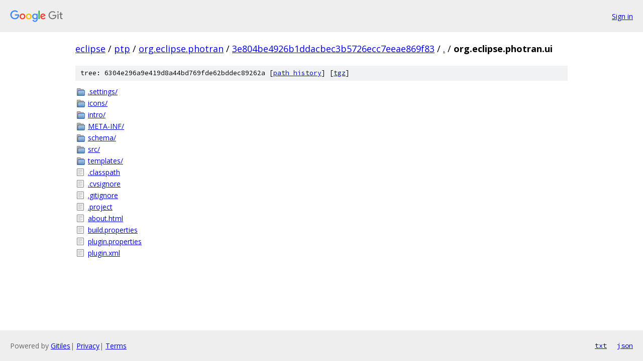

--- FILE ---
content_type: text/html; charset=utf-8
request_url: https://eclipse.googlesource.com/ptp/org.eclipse.photran/+/3e804be4926b1ddacbec3b5726ecc7eeae869f83/org.eclipse.photran.ui/
body_size: 910
content:
<!DOCTYPE html><html lang="en"><head><meta charset="utf-8"><meta name="viewport" content="width=device-width, initial-scale=1"><title>org.eclipse.photran.ui - ptp/org.eclipse.photran - Git at Google</title><link rel="stylesheet" type="text/css" href="/+static/base.css"><!-- default customHeadTagPart --></head><body class="Site"><header class="Site-header"><div class="Header"><a class="Header-image" href="/"><img src="//www.gstatic.com/images/branding/lockups/2x/lockup_git_color_108x24dp.png" width="108" height="24" alt="Google Git"></a><div class="Header-menu"> <a class="Header-menuItem" href="https://accounts.google.com/AccountChooser?faa=1&amp;continue=https://eclipse.googlesource.com/login/ptp/org.eclipse.photran/%2B/3e804be4926b1ddacbec3b5726ecc7eeae869f83/org.eclipse.photran.ui">Sign in</a> </div></div></header><div class="Site-content"><div class="Container "><div class="Breadcrumbs"><a class="Breadcrumbs-crumb" href="/?format=HTML">eclipse</a> / <a class="Breadcrumbs-crumb" href="/ptp/">ptp</a> / <a class="Breadcrumbs-crumb" href="/ptp/org.eclipse.photran/">org.eclipse.photran</a> / <a class="Breadcrumbs-crumb" href="/ptp/org.eclipse.photran/+/3e804be4926b1ddacbec3b5726ecc7eeae869f83">3e804be4926b1ddacbec3b5726ecc7eeae869f83</a> / <a class="Breadcrumbs-crumb" href="/ptp/org.eclipse.photran/+/3e804be4926b1ddacbec3b5726ecc7eeae869f83/">.</a> / <span class="Breadcrumbs-crumb">org.eclipse.photran.ui</span></div><div class="TreeDetail"><div class="u-sha1 u-monospace TreeDetail-sha1">tree: 6304e296a9e419d8a44bd769fde62bddec89262a [<a href="/ptp/org.eclipse.photran/+log/3e804be4926b1ddacbec3b5726ecc7eeae869f83/org.eclipse.photran.ui">path history</a>] <span>[<a href="/ptp/org.eclipse.photran/+archive/3e804be4926b1ddacbec3b5726ecc7eeae869f83/org.eclipse.photran.ui.tar.gz">tgz</a>]</span></div><ol class="FileList"><li class="FileList-item FileList-item--gitTree" title="Tree - .settings/"><a class="FileList-itemLink" href="/ptp/org.eclipse.photran/+/3e804be4926b1ddacbec3b5726ecc7eeae869f83/org.eclipse.photran.ui/.settings/">.settings/</a></li><li class="FileList-item FileList-item--gitTree" title="Tree - icons/"><a class="FileList-itemLink" href="/ptp/org.eclipse.photran/+/3e804be4926b1ddacbec3b5726ecc7eeae869f83/org.eclipse.photran.ui/icons/">icons/</a></li><li class="FileList-item FileList-item--gitTree" title="Tree - intro/"><a class="FileList-itemLink" href="/ptp/org.eclipse.photran/+/3e804be4926b1ddacbec3b5726ecc7eeae869f83/org.eclipse.photran.ui/intro/">intro/</a></li><li class="FileList-item FileList-item--gitTree" title="Tree - META-INF/"><a class="FileList-itemLink" href="/ptp/org.eclipse.photran/+/3e804be4926b1ddacbec3b5726ecc7eeae869f83/org.eclipse.photran.ui/META-INF/">META-INF/</a></li><li class="FileList-item FileList-item--gitTree" title="Tree - schema/"><a class="FileList-itemLink" href="/ptp/org.eclipse.photran/+/3e804be4926b1ddacbec3b5726ecc7eeae869f83/org.eclipse.photran.ui/schema/">schema/</a></li><li class="FileList-item FileList-item--gitTree" title="Tree - src/"><a class="FileList-itemLink" href="/ptp/org.eclipse.photran/+/3e804be4926b1ddacbec3b5726ecc7eeae869f83/org.eclipse.photran.ui/src/">src/</a></li><li class="FileList-item FileList-item--gitTree" title="Tree - templates/"><a class="FileList-itemLink" href="/ptp/org.eclipse.photran/+/3e804be4926b1ddacbec3b5726ecc7eeae869f83/org.eclipse.photran.ui/templates/">templates/</a></li><li class="FileList-item FileList-item--regularFile" title="Regular file - .classpath"><a class="FileList-itemLink" href="/ptp/org.eclipse.photran/+/3e804be4926b1ddacbec3b5726ecc7eeae869f83/org.eclipse.photran.ui/.classpath">.classpath</a></li><li class="FileList-item FileList-item--regularFile" title="Regular file - .cvsignore"><a class="FileList-itemLink" href="/ptp/org.eclipse.photran/+/3e804be4926b1ddacbec3b5726ecc7eeae869f83/org.eclipse.photran.ui/.cvsignore">.cvsignore</a></li><li class="FileList-item FileList-item--regularFile" title="Regular file - .gitignore"><a class="FileList-itemLink" href="/ptp/org.eclipse.photran/+/3e804be4926b1ddacbec3b5726ecc7eeae869f83/org.eclipse.photran.ui/.gitignore">.gitignore</a></li><li class="FileList-item FileList-item--regularFile" title="Regular file - .project"><a class="FileList-itemLink" href="/ptp/org.eclipse.photran/+/3e804be4926b1ddacbec3b5726ecc7eeae869f83/org.eclipse.photran.ui/.project">.project</a></li><li class="FileList-item FileList-item--regularFile" title="Regular file - about.html"><a class="FileList-itemLink" href="/ptp/org.eclipse.photran/+/3e804be4926b1ddacbec3b5726ecc7eeae869f83/org.eclipse.photran.ui/about.html">about.html</a></li><li class="FileList-item FileList-item--regularFile" title="Regular file - build.properties"><a class="FileList-itemLink" href="/ptp/org.eclipse.photran/+/3e804be4926b1ddacbec3b5726ecc7eeae869f83/org.eclipse.photran.ui/build.properties">build.properties</a></li><li class="FileList-item FileList-item--regularFile" title="Regular file - plugin.properties"><a class="FileList-itemLink" href="/ptp/org.eclipse.photran/+/3e804be4926b1ddacbec3b5726ecc7eeae869f83/org.eclipse.photran.ui/plugin.properties">plugin.properties</a></li><li class="FileList-item FileList-item--regularFile" title="Regular file - plugin.xml"><a class="FileList-itemLink" href="/ptp/org.eclipse.photran/+/3e804be4926b1ddacbec3b5726ecc7eeae869f83/org.eclipse.photran.ui/plugin.xml">plugin.xml</a></li></ol></div></div> <!-- Container --></div> <!-- Site-content --><footer class="Site-footer"><div class="Footer"><span class="Footer-poweredBy">Powered by <a href="https://gerrit.googlesource.com/gitiles/">Gitiles</a>| <a href="https://policies.google.com/privacy">Privacy</a>| <a href="https://policies.google.com/terms">Terms</a></span><span class="Footer-formats"><a class="u-monospace Footer-formatsItem" href="?format=TEXT">txt</a> <a class="u-monospace Footer-formatsItem" href="?format=JSON">json</a></span></div></footer></body></html>